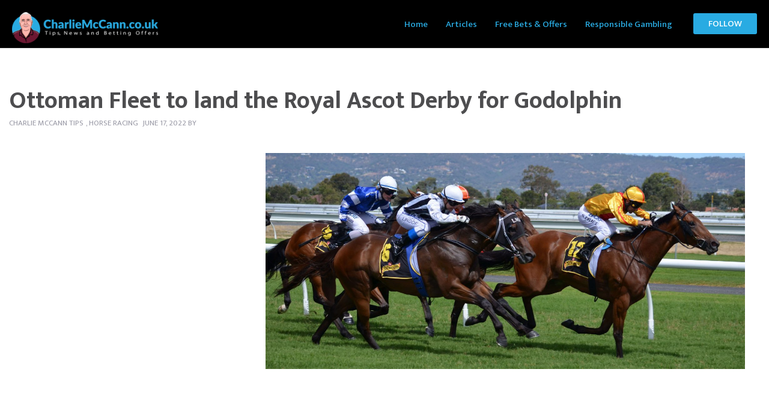

--- FILE ---
content_type: text/html; charset=UTF-8
request_url: https://charliemccann.co.uk/2022/06/ottoman-fleet-to-land-the-royal-ascot-derby-for-godolphin/
body_size: 30168
content:
<!doctype html>
  <html class="no-js" id="html" lang="en-GB"
    xmlns:og="http://opengraphprotocol.org/schema/"
    xmlns:fb="http://www.facebook.com/2008/fbml">
	<head>
		<meta charset="utf-8">
		<meta http-equiv="X-UA-Compatible" content="IE=edge">
		<meta name="viewport" content="width=device-width, initial-scale=1.0">
		<meta class="foundation-mq">
		<!-- If Site Icon isn't set in customizer -->
		
		<link rel="pingback" href="https://charliemccann.co.uk/xmlrpc.php">
		<title>Ottoman Fleet to land the Royal Ascot Derby for Godolphin &#8211; CharlieMcCann.co.uk</title>
<meta name='robots' content='max-image-preview:large' />
	<style>img:is([sizes="auto" i], [sizes^="auto," i]) { contain-intrinsic-size: 3000px 1500px }</style>
	<link rel='dns-prefetch' href='//cdnjs.cloudflare.com' />
<link rel='dns-prefetch' href='//fonts.googleapis.com' />
<link rel="alternate" type="application/rss+xml" title="CharlieMcCann.co.uk &raquo; Feed" href="https://charliemccann.co.uk/feed/" />
<link rel="alternate" type="application/rss+xml" title="CharlieMcCann.co.uk &raquo; Comments Feed" href="https://charliemccann.co.uk/comments/feed/" />

    <meta property="og:title" content="Ottoman Fleet to land the Royal Ascot Derby for Godolphin"/>
    <meta property="og:description" content="
Perfect Power would have warranted nap material but drawn in coffin box in stall one



3.05 Ascot



The Commonwealth Cup has quickly established itself as one of the most eagerly awaited races at R..."/>
    <meta property="og:type" content="article"/>
    <meta property="og:url" content="https://charliemccann.co.uk/2022/06/ottoman-fleet-to-land-the-royal-ascot-derby-for-godolphin/"/>
    <meta property="og:site_name" content="CharlieMcCann.co.uk"/>
    <meta property="og:image" content="https://sports.vegashero.co/wp-content/uploads/sites/6/2018/01/horse-racing-contestants-in-a-race.jpg"/>

<script type="text/javascript">
/* <![CDATA[ */
window._wpemojiSettings = {"baseUrl":"https:\/\/s.w.org\/images\/core\/emoji\/16.0.1\/72x72\/","ext":".png","svgUrl":"https:\/\/s.w.org\/images\/core\/emoji\/16.0.1\/svg\/","svgExt":".svg","source":{"concatemoji":"https:\/\/charliemccann.co.uk\/wp-includes\/js\/wp-emoji-release.min.js?ver=6.8.3"}};
/*! This file is auto-generated */
!function(s,n){var o,i,e;function c(e){try{var t={supportTests:e,timestamp:(new Date).valueOf()};sessionStorage.setItem(o,JSON.stringify(t))}catch(e){}}function p(e,t,n){e.clearRect(0,0,e.canvas.width,e.canvas.height),e.fillText(t,0,0);var t=new Uint32Array(e.getImageData(0,0,e.canvas.width,e.canvas.height).data),a=(e.clearRect(0,0,e.canvas.width,e.canvas.height),e.fillText(n,0,0),new Uint32Array(e.getImageData(0,0,e.canvas.width,e.canvas.height).data));return t.every(function(e,t){return e===a[t]})}function u(e,t){e.clearRect(0,0,e.canvas.width,e.canvas.height),e.fillText(t,0,0);for(var n=e.getImageData(16,16,1,1),a=0;a<n.data.length;a++)if(0!==n.data[a])return!1;return!0}function f(e,t,n,a){switch(t){case"flag":return n(e,"\ud83c\udff3\ufe0f\u200d\u26a7\ufe0f","\ud83c\udff3\ufe0f\u200b\u26a7\ufe0f")?!1:!n(e,"\ud83c\udde8\ud83c\uddf6","\ud83c\udde8\u200b\ud83c\uddf6")&&!n(e,"\ud83c\udff4\udb40\udc67\udb40\udc62\udb40\udc65\udb40\udc6e\udb40\udc67\udb40\udc7f","\ud83c\udff4\u200b\udb40\udc67\u200b\udb40\udc62\u200b\udb40\udc65\u200b\udb40\udc6e\u200b\udb40\udc67\u200b\udb40\udc7f");case"emoji":return!a(e,"\ud83e\udedf")}return!1}function g(e,t,n,a){var r="undefined"!=typeof WorkerGlobalScope&&self instanceof WorkerGlobalScope?new OffscreenCanvas(300,150):s.createElement("canvas"),o=r.getContext("2d",{willReadFrequently:!0}),i=(o.textBaseline="top",o.font="600 32px Arial",{});return e.forEach(function(e){i[e]=t(o,e,n,a)}),i}function t(e){var t=s.createElement("script");t.src=e,t.defer=!0,s.head.appendChild(t)}"undefined"!=typeof Promise&&(o="wpEmojiSettingsSupports",i=["flag","emoji"],n.supports={everything:!0,everythingExceptFlag:!0},e=new Promise(function(e){s.addEventListener("DOMContentLoaded",e,{once:!0})}),new Promise(function(t){var n=function(){try{var e=JSON.parse(sessionStorage.getItem(o));if("object"==typeof e&&"number"==typeof e.timestamp&&(new Date).valueOf()<e.timestamp+604800&&"object"==typeof e.supportTests)return e.supportTests}catch(e){}return null}();if(!n){if("undefined"!=typeof Worker&&"undefined"!=typeof OffscreenCanvas&&"undefined"!=typeof URL&&URL.createObjectURL&&"undefined"!=typeof Blob)try{var e="postMessage("+g.toString()+"("+[JSON.stringify(i),f.toString(),p.toString(),u.toString()].join(",")+"));",a=new Blob([e],{type:"text/javascript"}),r=new Worker(URL.createObjectURL(a),{name:"wpTestEmojiSupports"});return void(r.onmessage=function(e){c(n=e.data),r.terminate(),t(n)})}catch(e){}c(n=g(i,f,p,u))}t(n)}).then(function(e){for(var t in e)n.supports[t]=e[t],n.supports.everything=n.supports.everything&&n.supports[t],"flag"!==t&&(n.supports.everythingExceptFlag=n.supports.everythingExceptFlag&&n.supports[t]);n.supports.everythingExceptFlag=n.supports.everythingExceptFlag&&!n.supports.flag,n.DOMReady=!1,n.readyCallback=function(){n.DOMReady=!0}}).then(function(){return e}).then(function(){var e;n.supports.everything||(n.readyCallback(),(e=n.source||{}).concatemoji?t(e.concatemoji):e.wpemoji&&e.twemoji&&(t(e.twemoji),t(e.wpemoji)))}))}((window,document),window._wpemojiSettings);
/* ]]> */
</script>
<style id='wp-emoji-styles-inline-css' type='text/css'>

	img.wp-smiley, img.emoji {
		display: inline !important;
		border: none !important;
		box-shadow: none !important;
		height: 1em !important;
		width: 1em !important;
		margin: 0 0.07em !important;
		vertical-align: -0.1em !important;
		background: none !important;
		padding: 0 !important;
	}
</style>
<link rel='stylesheet' id='wp-block-library-css' href='https://charliemccann.co.uk/wp-includes/css/dist/block-library/style.min.css?ver=6.8.3' type='text/css' media='all' />
<style id='classic-theme-styles-inline-css' type='text/css'>
/*! This file is auto-generated */
.wp-block-button__link{color:#fff;background-color:#32373c;border-radius:9999px;box-shadow:none;text-decoration:none;padding:calc(.667em + 2px) calc(1.333em + 2px);font-size:1.125em}.wp-block-file__button{background:#32373c;color:#fff;text-decoration:none}
</style>
<style id='global-styles-inline-css' type='text/css'>
:root{--wp--preset--aspect-ratio--square: 1;--wp--preset--aspect-ratio--4-3: 4/3;--wp--preset--aspect-ratio--3-4: 3/4;--wp--preset--aspect-ratio--3-2: 3/2;--wp--preset--aspect-ratio--2-3: 2/3;--wp--preset--aspect-ratio--16-9: 16/9;--wp--preset--aspect-ratio--9-16: 9/16;--wp--preset--color--black: #000000;--wp--preset--color--cyan-bluish-gray: #abb8c3;--wp--preset--color--white: #ffffff;--wp--preset--color--pale-pink: #f78da7;--wp--preset--color--vivid-red: #cf2e2e;--wp--preset--color--luminous-vivid-orange: #ff6900;--wp--preset--color--luminous-vivid-amber: #fcb900;--wp--preset--color--light-green-cyan: #7bdcb5;--wp--preset--color--vivid-green-cyan: #00d084;--wp--preset--color--pale-cyan-blue: #8ed1fc;--wp--preset--color--vivid-cyan-blue: #0693e3;--wp--preset--color--vivid-purple: #9b51e0;--wp--preset--gradient--vivid-cyan-blue-to-vivid-purple: linear-gradient(135deg,rgba(6,147,227,1) 0%,rgb(155,81,224) 100%);--wp--preset--gradient--light-green-cyan-to-vivid-green-cyan: linear-gradient(135deg,rgb(122,220,180) 0%,rgb(0,208,130) 100%);--wp--preset--gradient--luminous-vivid-amber-to-luminous-vivid-orange: linear-gradient(135deg,rgba(252,185,0,1) 0%,rgba(255,105,0,1) 100%);--wp--preset--gradient--luminous-vivid-orange-to-vivid-red: linear-gradient(135deg,rgba(255,105,0,1) 0%,rgb(207,46,46) 100%);--wp--preset--gradient--very-light-gray-to-cyan-bluish-gray: linear-gradient(135deg,rgb(238,238,238) 0%,rgb(169,184,195) 100%);--wp--preset--gradient--cool-to-warm-spectrum: linear-gradient(135deg,rgb(74,234,220) 0%,rgb(151,120,209) 20%,rgb(207,42,186) 40%,rgb(238,44,130) 60%,rgb(251,105,98) 80%,rgb(254,248,76) 100%);--wp--preset--gradient--blush-light-purple: linear-gradient(135deg,rgb(255,206,236) 0%,rgb(152,150,240) 100%);--wp--preset--gradient--blush-bordeaux: linear-gradient(135deg,rgb(254,205,165) 0%,rgb(254,45,45) 50%,rgb(107,0,62) 100%);--wp--preset--gradient--luminous-dusk: linear-gradient(135deg,rgb(255,203,112) 0%,rgb(199,81,192) 50%,rgb(65,88,208) 100%);--wp--preset--gradient--pale-ocean: linear-gradient(135deg,rgb(255,245,203) 0%,rgb(182,227,212) 50%,rgb(51,167,181) 100%);--wp--preset--gradient--electric-grass: linear-gradient(135deg,rgb(202,248,128) 0%,rgb(113,206,126) 100%);--wp--preset--gradient--midnight: linear-gradient(135deg,rgb(2,3,129) 0%,rgb(40,116,252) 100%);--wp--preset--font-size--small: 13px;--wp--preset--font-size--medium: 20px;--wp--preset--font-size--large: 36px;--wp--preset--font-size--x-large: 42px;--wp--preset--spacing--20: 0.44rem;--wp--preset--spacing--30: 0.67rem;--wp--preset--spacing--40: 1rem;--wp--preset--spacing--50: 1.5rem;--wp--preset--spacing--60: 2.25rem;--wp--preset--spacing--70: 3.38rem;--wp--preset--spacing--80: 5.06rem;--wp--preset--shadow--natural: 6px 6px 9px rgba(0, 0, 0, 0.2);--wp--preset--shadow--deep: 12px 12px 50px rgba(0, 0, 0, 0.4);--wp--preset--shadow--sharp: 6px 6px 0px rgba(0, 0, 0, 0.2);--wp--preset--shadow--outlined: 6px 6px 0px -3px rgba(255, 255, 255, 1), 6px 6px rgba(0, 0, 0, 1);--wp--preset--shadow--crisp: 6px 6px 0px rgba(0, 0, 0, 1);}:where(.is-layout-flex){gap: 0.5em;}:where(.is-layout-grid){gap: 0.5em;}body .is-layout-flex{display: flex;}.is-layout-flex{flex-wrap: wrap;align-items: center;}.is-layout-flex > :is(*, div){margin: 0;}body .is-layout-grid{display: grid;}.is-layout-grid > :is(*, div){margin: 0;}:where(.wp-block-columns.is-layout-flex){gap: 2em;}:where(.wp-block-columns.is-layout-grid){gap: 2em;}:where(.wp-block-post-template.is-layout-flex){gap: 1.25em;}:where(.wp-block-post-template.is-layout-grid){gap: 1.25em;}.has-black-color{color: var(--wp--preset--color--black) !important;}.has-cyan-bluish-gray-color{color: var(--wp--preset--color--cyan-bluish-gray) !important;}.has-white-color{color: var(--wp--preset--color--white) !important;}.has-pale-pink-color{color: var(--wp--preset--color--pale-pink) !important;}.has-vivid-red-color{color: var(--wp--preset--color--vivid-red) !important;}.has-luminous-vivid-orange-color{color: var(--wp--preset--color--luminous-vivid-orange) !important;}.has-luminous-vivid-amber-color{color: var(--wp--preset--color--luminous-vivid-amber) !important;}.has-light-green-cyan-color{color: var(--wp--preset--color--light-green-cyan) !important;}.has-vivid-green-cyan-color{color: var(--wp--preset--color--vivid-green-cyan) !important;}.has-pale-cyan-blue-color{color: var(--wp--preset--color--pale-cyan-blue) !important;}.has-vivid-cyan-blue-color{color: var(--wp--preset--color--vivid-cyan-blue) !important;}.has-vivid-purple-color{color: var(--wp--preset--color--vivid-purple) !important;}.has-black-background-color{background-color: var(--wp--preset--color--black) !important;}.has-cyan-bluish-gray-background-color{background-color: var(--wp--preset--color--cyan-bluish-gray) !important;}.has-white-background-color{background-color: var(--wp--preset--color--white) !important;}.has-pale-pink-background-color{background-color: var(--wp--preset--color--pale-pink) !important;}.has-vivid-red-background-color{background-color: var(--wp--preset--color--vivid-red) !important;}.has-luminous-vivid-orange-background-color{background-color: var(--wp--preset--color--luminous-vivid-orange) !important;}.has-luminous-vivid-amber-background-color{background-color: var(--wp--preset--color--luminous-vivid-amber) !important;}.has-light-green-cyan-background-color{background-color: var(--wp--preset--color--light-green-cyan) !important;}.has-vivid-green-cyan-background-color{background-color: var(--wp--preset--color--vivid-green-cyan) !important;}.has-pale-cyan-blue-background-color{background-color: var(--wp--preset--color--pale-cyan-blue) !important;}.has-vivid-cyan-blue-background-color{background-color: var(--wp--preset--color--vivid-cyan-blue) !important;}.has-vivid-purple-background-color{background-color: var(--wp--preset--color--vivid-purple) !important;}.has-black-border-color{border-color: var(--wp--preset--color--black) !important;}.has-cyan-bluish-gray-border-color{border-color: var(--wp--preset--color--cyan-bluish-gray) !important;}.has-white-border-color{border-color: var(--wp--preset--color--white) !important;}.has-pale-pink-border-color{border-color: var(--wp--preset--color--pale-pink) !important;}.has-vivid-red-border-color{border-color: var(--wp--preset--color--vivid-red) !important;}.has-luminous-vivid-orange-border-color{border-color: var(--wp--preset--color--luminous-vivid-orange) !important;}.has-luminous-vivid-amber-border-color{border-color: var(--wp--preset--color--luminous-vivid-amber) !important;}.has-light-green-cyan-border-color{border-color: var(--wp--preset--color--light-green-cyan) !important;}.has-vivid-green-cyan-border-color{border-color: var(--wp--preset--color--vivid-green-cyan) !important;}.has-pale-cyan-blue-border-color{border-color: var(--wp--preset--color--pale-cyan-blue) !important;}.has-vivid-cyan-blue-border-color{border-color: var(--wp--preset--color--vivid-cyan-blue) !important;}.has-vivid-purple-border-color{border-color: var(--wp--preset--color--vivid-purple) !important;}.has-vivid-cyan-blue-to-vivid-purple-gradient-background{background: var(--wp--preset--gradient--vivid-cyan-blue-to-vivid-purple) !important;}.has-light-green-cyan-to-vivid-green-cyan-gradient-background{background: var(--wp--preset--gradient--light-green-cyan-to-vivid-green-cyan) !important;}.has-luminous-vivid-amber-to-luminous-vivid-orange-gradient-background{background: var(--wp--preset--gradient--luminous-vivid-amber-to-luminous-vivid-orange) !important;}.has-luminous-vivid-orange-to-vivid-red-gradient-background{background: var(--wp--preset--gradient--luminous-vivid-orange-to-vivid-red) !important;}.has-very-light-gray-to-cyan-bluish-gray-gradient-background{background: var(--wp--preset--gradient--very-light-gray-to-cyan-bluish-gray) !important;}.has-cool-to-warm-spectrum-gradient-background{background: var(--wp--preset--gradient--cool-to-warm-spectrum) !important;}.has-blush-light-purple-gradient-background{background: var(--wp--preset--gradient--blush-light-purple) !important;}.has-blush-bordeaux-gradient-background{background: var(--wp--preset--gradient--blush-bordeaux) !important;}.has-luminous-dusk-gradient-background{background: var(--wp--preset--gradient--luminous-dusk) !important;}.has-pale-ocean-gradient-background{background: var(--wp--preset--gradient--pale-ocean) !important;}.has-electric-grass-gradient-background{background: var(--wp--preset--gradient--electric-grass) !important;}.has-midnight-gradient-background{background: var(--wp--preset--gradient--midnight) !important;}.has-small-font-size{font-size: var(--wp--preset--font-size--small) !important;}.has-medium-font-size{font-size: var(--wp--preset--font-size--medium) !important;}.has-large-font-size{font-size: var(--wp--preset--font-size--large) !important;}.has-x-large-font-size{font-size: var(--wp--preset--font-size--x-large) !important;}
:where(.wp-block-post-template.is-layout-flex){gap: 1.25em;}:where(.wp-block-post-template.is-layout-grid){gap: 1.25em;}
:where(.wp-block-columns.is-layout-flex){gap: 2em;}:where(.wp-block-columns.is-layout-grid){gap: 2em;}
:root :where(.wp-block-pullquote){font-size: 1.5em;line-height: 1.6;}
</style>
<link rel='stylesheet' id='cookie-notice-front-css' href='https://charliemccann.co.uk/wp-content/plugins/cookie-notice/css/front.min.css?ver=6.8.3' type='text/css' media='all' />
<link rel='stylesheet' id='tablepress-default-css' href='https://charliemccann.co.uk/wp-content/tablepress-combined.min.css?ver=9' type='text/css' media='all' />
<link rel='stylesheet' id='tablepress-responsive-tables-css' href='https://charliemccann.co.uk/wp-content/plugins/tablepress-responsive-tables/css/tablepress-responsive.min.css?ver=1.7' type='text/css' media='all' />
<link rel='stylesheet' id='wp_review-style-css' href='https://charliemccann.co.uk/wp-content/plugins/wp-review/public/css/wp-review.css?ver=5.3.4' type='text/css' media='all' />
<link rel='stylesheet' id='swiper-css' href='https://charliemccann.co.uk/wp-content/themes/vegashero-sportsbetting/assets/css/swiper.min.css?ver=6.8.3' type='text/css' media='all' />
<link rel='stylesheet' id='site-css' href='https://charliemccann.co.uk/wp-content/themes/vegashero-sportsbetting/assets/css/style.min.css?ver=1002318741' type='text/css' media='all' />
<link rel='stylesheet' id='review-light-css' href='https://charliemccann.co.uk/wp-content/themes/vegashero-sportsbetting/assets/css/review-css-light.css?ver=6.8.3' type='text/css' media='all' />
<link rel='stylesheet' id='mdi-css' href='https://cdnjs.cloudflare.com/ajax/libs/MaterialDesign-Webfont/1.9.33/css/materialdesignicons.min.css?ver=6.8.3' type='text/css' media='all' />
<link rel='stylesheet' id='ptsans-css' href='https://fonts.googleapis.com/css?family=PT+Sans%3A400%2C400italic%2C700%2C700italic&#038;ver=6.8.3' type='text/css' media='all' />
<link rel='stylesheet' id='opensans-css' href='https://fonts.googleapis.com/css?family=Open+Sans%3A400%2C300%2C300italic%2C400italic%2C600%2C600italic%2C700%2C700italic%2C800%2C800italic&#038;ver=6.8.3' type='text/css' media='all' />
<link rel='stylesheet' id='ekmukta-css' href='https://fonts.googleapis.com/css?family=Ek+Mukta%3A400%2C200%2C300%2C500%2C600%2C700%2C800&#038;ver=6.8.3' type='text/css' media='all' />
<link rel='stylesheet' id='theme-styles-css' href='https://charliemccann.co.uk/wp-content/themes/vegashero-sportsbetting/style.css?ver=6.8.3' type='text/css' media='all' />
<style id='theme-styles-inline-css' type='text/css'>
	body {
		background: #FFFFFF;
	}
	.top-bar#top-bar-menu, .top-bar#top-bar-menu .menu {
		background-color: #000000;
	}
	.top-bar#top-bar-menu .menu li, .top-bar#top-bar-menu .menu li.cta:hover {
		border-top:2px solid #000000;
	}
	.top-bar#top-bar-menu .menu li:hover {
		border-top:2px solid #ffffff;
	}
	.top-bar#top-bar-menu .menu li a {
		color: #29abe2;
	}
	.top-bar#top-bar-menu .menu li:hover a {
		color: #ffffff;
	}
	.game-post-banner {
		background-color: #0a0a0a;
	}
	.game-post-banner h1, .game-post-banner h2 {
		color: #ffffff;
	}
	.header .top-bar#top-bar-menu .row .top-bar-left.logo-wrapper .heading-logo h1.logo a, .footer-strip .logo-footer {
		color: #ffffff;
	}
	.header .top-bar#top-bar-menu .row .top-bar-left.logo-wrapper .site-description, .footer-strip .logo-footer span {
		color: #ffffff;
	}
	#nav-toggle span, #nav-toggle span:before, #nav-toggle span:after {
		background: #29abe2;
	}
	a {
		color: #29abe2;
	}
	h2, h3, h3 a, .page-title, .single-title, .home-top-sidebar h2 {
		color: #4D4D4F;
	}
	p, .entry-content ul, .entry-content ol {
		color: #4D4D4F;
	}
	.button, .vh-pagination .next, .vh-pagination .prev {
		background-color: #000000;
		color: #29abe2;
	}
	.button:hover, .button:focus, .vh-pagination .next:hover, .vh-pagination .prev:focus, .vh-pagination .next:focus, .vh-pagination .prev:hover {
		background-color: #646464;
		color: #ffffff;
	}
	.reviews-grid .card .button {
		background: #0a0a0a;
		color: #F8E71C;
	}
	.reviews-grid .card .button:hover, .reviews-grid .card:hover .button {
		background: #1583cc;
		color: #F8E71C;
	}
	.play-now {
		background: #ffffff;
		color: #FF5A62;
	}
	.top-bar#top-bar-menu .menu li.cta a {
		background-color: #29abe2;
		color: #ffffff;
	}
	.top-bar#top-bar-menu .menu li.cta a:hover {
		background-color: #ffffff;
		color: #29abe2;
	}
	.tablepress thead tr th, .vh-casino-providers thead tr th {
		background-color: #000000;
	}
	.tablepress tbody tr td a.button, .vh-casino-providers tbody tr td.vh-cta-buttons a.vh-playnow, .bonus-table-sidebar tbody tr .column-4 .button {
		background: #000000;
		color: #29abe2;
	}
	.tablepress tbody tr td a.button:hover, .vh-casino-providers tbody tr td.vh-cta-buttons a.vh-playnow:hover, .bonus-table-sidebar tbody tr .column-4 .button:hover {
		background: #29abe2;
		color: #000000;
	}
	.grid-reviews {
		background: #f2f2f2;
	}

		#main .reviews-grid .card, .textwidget .reviews-grid .card {
		min-height: 400px;
	}
	.sidebar .button-container .button, .sidebar-wrapper .button-container .button, div[class*=sidebar-wrapper-] .button-container .button, div[class^=sidebar-wrapper-] .button-container .button {
		background-color: #ed6868;
		color: #ffffff;
	}
	.sidebar .button-container .button:hover, .sidebar-wrapper .button-container .button:hover, div[class*=sidebar-wrapper-] .button-container .button:hover, div[class^=sidebar-wrapper-] .button-container .button:hover {
		background-color: #ed5757;
		color: #ffffff;
	}

	.footer {
		background: #202020;
	}

	.footer .widget h1, .footer .widget h2, .footer .widget h3, .footer .widget h4 {
		color: #9B9BA7;
	}

	.footer .widget .textwidget p, .widget ul li {
		color: #9B9BA7;
	}
	.footer .widget ul li {
		border-bottom-color: #4D4D4F;
	}

	.footer .widget .textwidget p a, .footer .widget ul li a {
		color: #ffffff;
	}

	.footer-strip {
		background: #0a0a0a;
	}

	.footer-strip ul.menu li a {
		color: #9B9BA7;
	}

	html .ls-container, body .ls-container, #ls-global .ls-container {
		float:left!important;
	}


	.cd-auto-hide-header {
		position: relative !important;
	}

	@media (min-width: 1024px) {
		.large-banner {
		    min-height: 350px;
		}
	}
	@media (min-width: 769px) {
		.grid-banner-wrapper {
			margin-top: 0;
		}
	}



	
</style>
<script type="text/javascript" id="cookie-notice-front-js-extra">
/* <![CDATA[ */
var cnArgs = {"ajaxUrl":"https:\/\/charliemccann.co.uk\/wp-admin\/admin-ajax.php","nonce":"77ac22584a","hideEffect":"fade","position":"bottom","onScroll":"0","onScrollOffset":"100","onClick":"0","cookieName":"cookie_notice_accepted","cookieTime":"2592000","cookieTimeRejected":"2592000","cookiePath":"\/","cookieDomain":"","redirection":"0","cache":"0","refuse":"0","revokeCookies":"0","revokeCookiesOpt":"automatic","secure":"1","coronabarActive":"0"};
/* ]]> */
</script>
<script type="text/javascript" src="https://charliemccann.co.uk/wp-content/plugins/cookie-notice/js/front.min.js?ver=1.3.2" id="cookie-notice-front-js"></script>
<script type="text/javascript" src="https://charliemccann.co.uk/wp-includes/js/jquery/jquery.min.js?ver=3.7.1" id="jquery-core-js"></script>
<script type="text/javascript" src="https://charliemccann.co.uk/wp-includes/js/jquery/jquery-migrate.min.js?ver=3.4.1" id="jquery-migrate-js"></script>
<link rel="https://api.w.org/" href="https://charliemccann.co.uk/wp-json/" /><link rel="alternate" title="JSON" type="application/json" href="https://charliemccann.co.uk/wp-json/wp/v2/posts/140326" /><link rel="canonical" href="https://charliemccann.co.uk/2022/06/ottoman-fleet-to-land-the-royal-ascot-derby-for-godolphin/" />
<link rel='shortlink' href='https://charliemccann.co.uk/?p=140326' />
<link rel="alternate" title="oEmbed (JSON)" type="application/json+oembed" href="https://charliemccann.co.uk/wp-json/oembed/1.0/embed?url=https%3A%2F%2Fcharliemccann.co.uk%2F2022%2F06%2Fottoman-fleet-to-land-the-royal-ascot-derby-for-godolphin%2F" />
<link rel="alternate" title="oEmbed (XML)" type="text/xml+oembed" href="https://charliemccann.co.uk/wp-json/oembed/1.0/embed?url=https%3A%2F%2Fcharliemccann.co.uk%2F2022%2F06%2Fottoman-fleet-to-land-the-royal-ascot-derby-for-godolphin%2F&#038;format=xml" />
<link rel="icon" href="https://charliemccann.co.uk/wp-content/uploads/2020/02/cropped-Icon-32x32.png" sizes="32x32" />
<link rel="icon" href="https://charliemccann.co.uk/wp-content/uploads/2020/02/cropped-Icon-192x192.png" sizes="192x192" />
<link rel="apple-touch-icon" href="https://charliemccann.co.uk/wp-content/uploads/2020/02/cropped-Icon-180x180.png" />
<meta name="msapplication-TileImage" content="https://charliemccann.co.uk/wp-content/uploads/2020/02/cropped-Icon-270x270.png" />
		<style type="text/css" id="wp-custom-css">
			  .reviews-grid .card .terms-link {
    display: block;
    text-align: center;
    font-size: 0.7em;
    margin-top: 0.175rem;
    position: relative;
padding-bottom: 150px;}

.terms-link-post111 {
	
	font-size: 0.7em;
	line-height: normal;

}

.category-label {
text-shadow: 2px 2px 14px #000000;	
}

.profittable {
text-transform: none;
}


		</style>
		
            <!-- Google Analytics tracking -->
        <script async src="https://www.googletagmanager.com/gtag/js?id=UA-158129166-1"></script>
        <script>
          window.dataLayer = window.dataLayer || [];
          function gtag(){dataLayer.push(arguments);}
          gtag('js', new Date());

          gtag('config', 'UA-158129166-1');
        </script>
        <!-- end analytics -->
    <script data-ad-client="ca-pub-6626090816204053" async src="https://pagead2.googlesyndication.com/pagead/js/adsbygoogle.js"></script>
	</head>

	<body class="wp-singular post-template-default single single-post postid-140326 single-format-standard wp-theme-vegashero-sportsbetting cookies-not-set">

		<div class="off-canvas-content" data-off-canvas-content>
      <div class="cd-auto-hide-header">
          			<header class="header cd-secondary-nav" role="banner">
  				 <!-- By default, this menu will use off-canvas for small
and a topbar for medium-up -->

<div class="top-bar" id="top-bar-menu">
	<div class="row medium-collapse large-collapse columns">
		<div class="top-bar-left float-left logo-wrapper">
											<a href="https://charliemccann.co.uk">
						<img src="https://charliemccann.co.uk/wp-content/uploads/2020/02/cropped-logo300x60-1.png" class="logo-image" alt="CharlieMcCann.co.uk" />
					</a>
					</div>
		<div class="top-bar-right float-right">
			<button class="menu-mobile show-for-small-only" id="mobile-menu" type="button">Menu</button>			
		</div>
				<ul id="menu-main-menu" class="vertical medium-horizontal menu" data-responsive-menu="accordion medium-dropdown"><li id="menu-item-131938" class="menu-item menu-item-type-custom menu-item-object-custom menu-item-131938"><a href="/">Home</a></li>
<li id="menu-item-129974" class="menu-item menu-item-type-post_type menu-item-object-page current_page_parent menu-item-has-children menu-item-129974"><a href="https://charliemccann.co.uk/news/">Articles</a>
<ul class="menu">
	<li id="menu-item-137303" class="menu-item menu-item-type-taxonomy menu-item-object-category current-post-ancestor current-menu-parent current-post-parent menu-item-137303"><a href="https://charliemccann.co.uk/category/horse-racing/">Horse Racing</a></li>
	<li id="menu-item-137304" class="menu-item menu-item-type-taxonomy menu-item-object-category menu-item-137304"><a href="https://charliemccann.co.uk/category/football/">Football</a></li>
	<li id="menu-item-129968" class="menu-item menu-item-type-taxonomy menu-item-object-category menu-item-129968"><a href="https://charliemccann.co.uk/category/betting-news/">General Betting News</a></li>
</ul>
</li>
<li id="menu-item-135324" class="menu-item menu-item-type-post_type menu-item-object-page menu-item-135324"><a href="https://charliemccann.co.uk/bookmaker-reviews/">Free Bets &#038; Offers</a></li>
<li id="menu-item-137305" class="menu-item menu-item-type-post_type menu-item-object-page menu-item-137305"><a href="https://charliemccann.co.uk/responsible-gambling/">Responsible Gambling</a></li>
<li id="menu-item-129966" class="cta menu-item menu-item-type-custom menu-item-object-custom menu-item-129966"><a target="_blank" href="https://www.twitter.com/charliesbetting" title="Buy the VegasHero Sports Betting / Sportsbook Wordpress theme!">Follow</a></li>
</ul>	</div>
</div>
  			</header>
              </div>
      <div class="large-12 game-overlay" id="games" data-toggler data-animate="fade-in fade-out">
        Install the Vegashero Plugin for adding games      </div>
	<div class="post-banner-spacer"></div>

<div id="content" class="cd-main-content">
	<div id="inner-content" class="row">

	<header class="article-header small-12 medium-12 large-12 columns">
		<h1 class="entry-title single-title" itemprop="itemReviewed">Ottoman Fleet to land the Royal Ascot Derby for Godolphin</h1>
		
	<span class="byline">
		<span class="byline-cat"><a href="https://charliemccann.co.uk/category/charlie-mccann-tips/" rel="category tag">Charlie McCann tips</a>, <a href="https://charliemccann.co.uk/category/horse-racing/" rel="category tag">Horse Racing</a></span>
		<span class="byline-date" itemprop="datePublished">June 17, 2022</span> by		<span class="byline-author" itemprop="author"></span>
	</span>

	</header>

	
	<main id="main" class="large-8 medium-12 columns" role="main">
		<article id="post-140326" class="post-140326 post type-post status-publish format-standard has-post-thumbnail hentry category-charlie-mccann-tips category-horse-racing wp-sticky" role="article" itemscope itemtype="http://schema.org/Review">

	<section class="entry-content" itemprop="reviewBody">

			<div class="singlepost-thumb" itemprop="image">
			<img width="2560" height="1156" src="https://charliemccann.co.uk/wp-content/uploads/2018/01/horse-racing-contestants-in-a-race-scaled.jpg" class="attachment-full size-full wp-post-image" alt="" decoding="async" fetchpriority="high" srcset="https://charliemccann.co.uk/wp-content/uploads/2018/01/horse-racing-contestants-in-a-race-scaled.jpg 2560w, https://charliemccann.co.uk/wp-content/uploads/2018/01/horse-racing-contestants-in-a-race-300x135.jpg 300w, https://charliemccann.co.uk/wp-content/uploads/2018/01/horse-racing-contestants-in-a-race-1024x462.jpg 1024w, https://charliemccann.co.uk/wp-content/uploads/2018/01/horse-racing-contestants-in-a-race-768x347.jpg 768w, https://charliemccann.co.uk/wp-content/uploads/2018/01/horse-racing-contestants-in-a-race-1536x693.jpg 1536w, https://charliemccann.co.uk/wp-content/uploads/2018/01/horse-racing-contestants-in-a-race-2048x925.jpg 2048w" sizes="(max-width: 2560px) 100vw, 2560px" />		</div>
	
			

--- FILE ---
content_type: text/html; charset=utf-8
request_url: https://www.google.com/recaptcha/api2/aframe
body_size: 267
content:
<!DOCTYPE HTML><html><head><meta http-equiv="content-type" content="text/html; charset=UTF-8"></head><body><script nonce="_QS5MiLEtJNLi5k40hrk9Q">/** Anti-fraud and anti-abuse applications only. See google.com/recaptcha */ try{var clients={'sodar':'https://pagead2.googlesyndication.com/pagead/sodar?'};window.addEventListener("message",function(a){try{if(a.source===window.parent){var b=JSON.parse(a.data);var c=clients[b['id']];if(c){var d=document.createElement('img');d.src=c+b['params']+'&rc='+(localStorage.getItem("rc::a")?sessionStorage.getItem("rc::b"):"");window.document.body.appendChild(d);sessionStorage.setItem("rc::e",parseInt(sessionStorage.getItem("rc::e")||0)+1);localStorage.setItem("rc::h",'1768813634717');}}}catch(b){}});window.parent.postMessage("_grecaptcha_ready", "*");}catch(b){}</script></body></html>